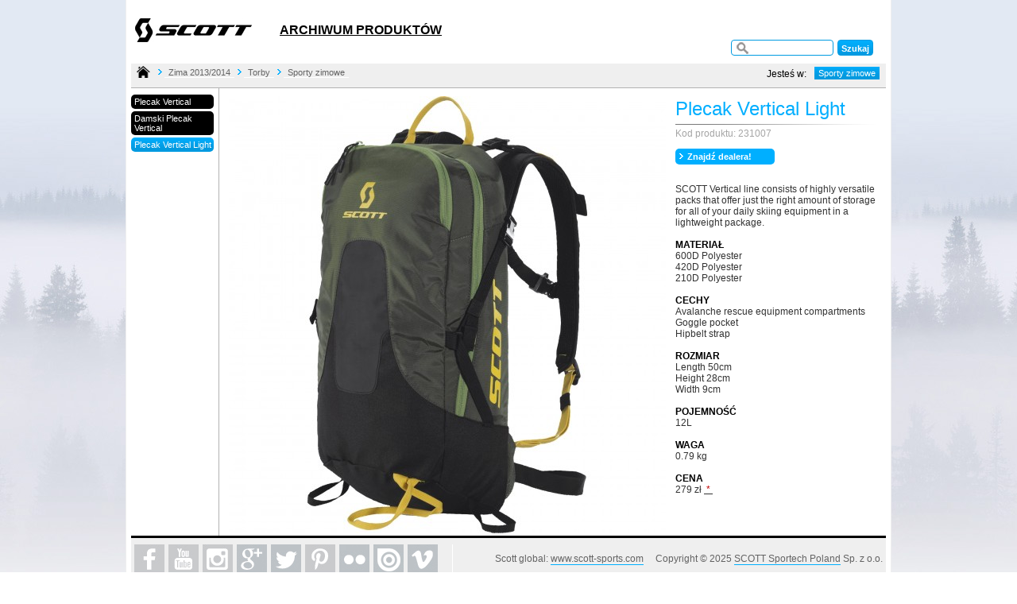

--- FILE ---
content_type: text/html; charset=UTF-8
request_url: http://scott.pl/archiwum/product.php?id_cat=1133&id_prod=6292
body_size: 2741
content:

 <!doctype html>
<html lang="pl" style="background: url(_img/bg.jpg) 50% top no-repeat;">
<head>
 	<meta charset="utf-8">
	<title>SCOTT Poland - www.scott.pl</title>	
	<meta name="robots" content="index,follow,all" />
	<meta name="revisit-after" content="7 days" />
	<meta name="keywords" content="Scott, scott poland, www.scott.pl, Scott polska, polska, rowery, rower, ramy, buty, ubiory, torby, rękawiczki, narty, kije, gogle, kaski, ochraniacze, okulary, syncros" />
	<meta name="description" content="Oficjalna strona firmy SCOTT Poland przedstawiciela firmy SCOTT na Polskę, producenta: rowerów, butów, nart, kasków, gogli i innych akcesoriów sportowych." />
	<meta name="author" content="skovron.pl" />
	<meta property="og:image" content="http://scott.pl/_img/scott_fb.jpg"/>	
	<link rel="shortcut icon" href="http://scott.pl/_img/favicon.png" />
	<link rel="stylesheet" type="text/css" href="_css/screen.css">
	<link rel="stylesheet" type="text/css" href="_css/lightbox.css">
	<link rel="stylesheet" type="text/css" href="_css/bjqs.css">
	<!--[if lt IE 9]>
	<script src="http://html5shim.googlecode.com/svn/trunk/html5.js"></script>
	<![endif]-->
	<script src="http://code.jquery.com/jquery-1.7.1.min.js"></script>
	<script src="_script/bjqs-1.3.js"></script>
	<script src="_script/function.js"></script>
	<script src="_script/lightbox.js"></script>
	<script src="_script/jquery-educookiesapp.js"></script>

	</head>
<body>

<div id="in">



<header>
	<h1><a class="logo" href="http://scott.pl"><span>Scott.pl</span></a></h1>	
	<div id="main_cat">
		<h2>Nawigacja strony</h2>
		<ul>
			<li><a href="category.php?id_cat=0"><u>ARCHIWUM PRODUKTÓW</u></a></li>

					</ul>
	</div>
	
	
<div id="search_index"><form action="search.php" method="get"><input type="text" name="sz" value="" /><input type="submit" value="Szukaj" /><input type="hidden" name="s" value="1" /></form></div>

</header>

	
	
<div id="path_categories">
	<a href="index.php"><img src="_img/home.png" alt=""></a>
	<ul id="menu_left">
	<li><a href="category.php?id_cat=1090">Zima 2013/2014</a></li>
	<li><a href="category.php?id_cat=1099">Torby</a></li>
		<li><a href="product.php?id_cat=1133&amp;id_prod=6290">Sporty zimowe</a></li>
	
	</ul>
	
<div id="menu_right">
	<ul>
	<li><a href="#">Sporty zimowe</a>
		<ul>
		<li><a href="product.php?id_cat=1131&amp;id_prod=6282">Mountain</a></li>
		<li><a href="product.php?id_cat=1132&amp;id_prod=6284">Freeski</a></li>
		<li><a href="product.php?id_cat=1133&amp;id_prod=6290" class="kat_wybrana">Sporty zimowe</a></li>
		<li><a href="product.php?id_cat=1134&amp;id_prod=6293">Akcesoria</a></li>
		<li><a href="product.php?id_cat=1135&amp;id_prod=6312">Podróżne</a></li>
		<li><a href="product.php?id_cat=1136&amp;id_prod=6331">Seria Urban</a></li>
		</ul>
	</li>
	</ul>
<p>Jesteś w: </p>
</div>
		

	
</div>
</div>
<!-- PRODUKT -->

<section id="products_list">
	<h2>Lista Produktów</h2>
	<ul>
		<li><a href="product.php?id_cat=1133&amp;id_prod=6290" title="Plecak Vertical">Plecak Vertical</a></li>
		<li><a href="product.php?id_cat=1133&amp;id_prod=6291" title="Damski Plecak Vertical">Damski Plecak Vertical</a></li>
		<li><a class="act" href="product.php?id_cat=1133&amp;id_prod=6292" title="Plecak Vertical Light">Plecak Vertical Light</a></li>
	</ul>
</section>

<div id="product_photo">

	<a class="photo_big" href="photograph/6292/13947.jpg" data-gallery="lightbox" title=""><img class="photo" src="photograph/6292/13947b.jpg" alt=""></a>
	
	
</div>

<article id="product_description">
		<h2>Plecak Vertical Light</h2>
		<h3>Kod produktu: 231007</h3>
	
	<div id="icons">
		<ul>
		<li><a href="http://www.scott.pl/lista-dealerow/">Znajdź dealera!</a></li>
		</ul>
		<p>&nbsp;</p>
	</div>	
	
	<section>
	<h4 class="hide">Opis produktu</h4>
		<p>SCOTT Vertical line consists of highly versatile packs that offer just the right amount of storage for all of your daily skiing equipment in a lightweight package.<br />
<br />
<b>Materiał</b><br />
600D Polyester<br />
420D Polyester<br />
210D Polyester<br />
<br />
<b>Cechy</b><br />
Avalanche rescue equipment compartments<br />
Goggle pocket<br />
Hipbelt strap<br />
<br />
<b>Rozmiar</b><br />
Length 50cm<br />
Height 28cm<br />
Width 9cm<br />
<br />
<b>Pojemność</b><br />
12L<br />
<br />
<b>Waga</b><br />
0.79 kg</p>
	<p><b>Cena</b><br>279 zł <a href="regulamin.php" target="_blank"><span style="color:#c00000;">&nbsp;*&nbsp;</span></a></p>
		
		
	</section>

</article>



<!-- KONIEC PRODUKTU -->

<footer>
	<h2>Stopka informacyjna</h2>
	<div id="social_media">
		<ul>
			<li><a class="social_facebook" href="https://www.facebook.com/scottsportspolska" target="_blank"><span>Facebook</span></a></li>
			<li><a class="social_youtube" href="http://www.youtube.com/channel/UCDfnam79n2tXXumz9i7jnIA" target="_blank"><span>YouTube</span></a></li>
			<li><a class="social_instagram" href="http://instagram.com/scottsports" target="_blank"><span>Instagram</span></a></li>
			<li><a class="social_google" href="https://www.google.com/+scottsportsPL" target="_blank"><span>GooglePlus</span></a></li>
			<li><a class="social_twitter" href="http://twitter.com/scottsports" target="_blank"><span>Twitter</span></a></li>			
			<li><a class="social_pinterest" href="http://www.pinterest.com/scottsports" target="_blank"><span>Pinterest</span></a></li>
			<li><a class="social_flickr" href="http://www.flickr.com/photos/rideonscott" target="_blank"><span>Flickr</span></a></li>
			<li><a class="social_issuu" href="http://issuu.com/scottpolska" target="_blank"><span>Issuu</span></a></li>
			<li><a class="social_vimeo" href="http://vimeo.com/rideonscott" target="_blank"><span>Vimeo</span></a></li>

		</ul>
	</div>

	<p id="copy">Scott global: <a href="http://www.scott-sports.com" target="_blank">www.scott-sports.com</a> &nbsp;&nbsp;&nbsp; Copyright &copy; 2025 <a href="mailto:info@scott.pl">SCOTT Sportech Poland</a> Sp. z o.o.</p>
</footer>
<div id="stopka">
	<div id="footer_cat">
			</div>
	<p class="webmaster">Korzystając ze strony akceptujesz <a href="regulamin.php">Regulamin</a> serwisu. Oferta oraz podane ceny mają jedynie charakter informacyjny<br /> i nie stanowią oferty handlowejw rozumieniu Art. 66 par.1 Kodeksu Cywilnego. SCOTT Sportech Poland Sp. z o. o.<br />Wszelkie uwagi odnośnie funcjonowania strony prosimy kierować na adres: <a href="mailto:webmaster@scott.pl">webmaster@scott.pl</a></p>
</div>



</body>
</html>

--- FILE ---
content_type: text/css
request_url: http://scott.pl/archiwum/_css/screen.css
body_size: 5289
content:
@charset "utf-8";
/* CSS Document */

/* ~~ RESET ~~ */
ul, ol, dl { 
	padding: 0;
	margin: 0;
	list-style-type: none;
}
h1, h2, h3, h4, h5, h6, p {
	margin: 0;	
	font-size: 1em;
}
a img { 
	border: none;
}
article,aside,details,figcaption,figure,
footer,header,hgroup,menu,nav,section { 
    display:block;
}

/* ~~ LINKS ~~ */

a:link {
	color: #333;
}
a:visited {
	color: #333;
}
a:hover, a:active, a:focus {
	text-decoration: none;
}


/* ######### LAYOUT ######### */

html {
	overflow: scroll;
}

body {
	font-size: 0.75em;
	font-family: Arial, Helvetica, sans-serif;
	padding: 0px 6px 0px 6px;
	overflow: hidden;
	width: 950px;
	margin: 0px auto;
	background: #fff;
	border-left: 1px solid #efefef;
	border-right: 1px solid #efefef;
}
#in {
	position: relative;
}
header {
	overflow: hidden;
	height: 80px;
	background: #fff;
	position: relative;
}

header h1 {
	margin: 23px 0 0 5px;
	background: url(../_img/logo.jpg) no-repeat;
	float: left;
	height: 30px;
	width: 150px;
}
h1 a.logo {
	height: 30px;
	width: 150px;
	overflow:hidden;	
	display: block;	
}
h1 a.logo span {
	text-indent: -9999px;
	display: block;
}

/* ~~ NAVIGATION ~~ */

nav {
	margin-top: 10px;
	float: right;
	width: 420px;
	height: 25px;
	
}
nav h2 {
	text-indent: -998em;
	height: 0px;
}
nav ul {
	float: right;
	position: relative;
}
nav ul ul {
	visibility: hidden; 
	position: absolute; 
	top: 30px; 
	left: 0;
	z-index: 999;
	border: 1px solid #000;
}

nav ul li {
	float: left;
}
nav ul li:hover ul {
	visibility: visible;
}
nav ul li a {
	display: block;
	height: 20px;
	padding: 0 5px 0 5px;
	line-height: 20px;
	text-decoration: none;
	font-size: 1em;
	color: #636363 !important;
	border-bottom: 1px solid #efefef;
}
nav ul li a:before { content: url(../_img/arrow.png); padding-right: 4px; }
nav ul a:hover, nav ul a:active, nav ul a:focus {
	text-decoration: none;
	color: #00afff !important;
	border-bottom: 1px solid #ccc;
}

#informacje, #wydarzenia {
	float: right;
}
#informacje ul , #wydarzenia  ul {
	visibility: hidden; 
	position: absolute; 
	top: 100%; 
	left: 0;
	z-index: 999;
	border: none;
	width: 300px;
	padding-top: 5px;
}
#informacje li, #wydarzenia li  {
	float: left;
	position: relative;
}
#informacje li li, #wydarzenia li li {
	float: left; 
}
#informacje li:hover ul, #wydarzenia li:hover ul  {
	visibility: visible;
}
#informacje a, #wydarzenia a {
	height: 20px;
	padding: 0 5px 0 5px;
	line-height: 20px;
	text-decoration: none;
	font-size: 1.1em;
	color: #636363 !important;
	border-bottom: 1px solid #efefef;
}
 #informacje li:hover li a, #wydarzenia li:hover li a  {
	height: 20px;
	padding: 0 5px 0 5px;
	line-height: 20px;
	text-decoration: none;
	font-size: 1em;
	color: #636363 !important;
	border-bottom: 1px solid #efefef;	
 }
#informacje li li a, #wydarzenia li li a {
}
#informacje li:hover a, #informacje li:hover li:hover a {
	text-decoration: none;
	color: #00afff !important;
	border-bottom: 1px solid #ccc;
}
#wydarzenia li:hover a, #wydarzenia li:hover li:hover a {
	text-decoration: none;
	color: #00afff !important;
	border-bottom: 1px solid #ccc;
}







/* ~~ MAIN CATEGORIES ~~ */

#main_categories {
	height: 28px;
	padding: 6px 0 0 0;
	background: #efefef;	
}
#main_categories ul {
}
#main_categories ul li {
	float: left;
	margin: 0 3px 0 3px;
}
#main_categories ul a {
	display: block;
	padding: 4px;
	text-decoration: none;
	font-size: 0.91em;
	text-transform: uppercase;
	font-weight: bold;
	color: #636363 !important;
    border-radius: 5px;
	-moz-border-radius: 5px;
	-webkit-border-radius: 5px;
	background: #fff;
}
#main_categories ul a:hover, #main_categories ul a:active, #main_categories ul a:focus {
	text-decoration: none;
	color: #fff !important;
	background: #00afff url(../_img/shadow.jpg) left bottom repeat-x;
}
#main_categories h2 {
	text-indent: -998em;
	height: 0px;
}
#main_categories a.ac {
	text-decoration: none;
	color: #fff !important;
	background: #00afff url(../_img/shadow.jpg) left bottom repeat-x !important;
}




/* ~~ PATH CATEGORIES ~~ */

#path_categories {
	height: 30px;
	background: #efefef;
	border-bottom: 1px solid #b2b2b2;
	position: relative;
	padding: 0 0 0 0;
}
#path_categories a img {
	padding: 3px 2px 0 7px;
	margin: 0 0 0 0;
	float:left;
}
#menu_left {
	float: left;
	width: 600px;
	padding: 4px 0 0 6px;
}
#menu_left li {
	float: left;
	display: block;	
}
#menu_left li:before { content: url(../_img/arrow.png); padding-right: 2px; }
#menu_left a {
	padding: 0 5px 0 5px;
	margin-right: 2px;
	text-decoration: none;
	font-size: 0.9em;
	color: #636363 !important;
	border-bottom: 1px solid #fff;
}
#menu_left a:hover, #menu_left a:active, #menu_left a:focus {
	text-decoration: none;
	color: #00afff !important;
	border-bottom: 1px solid #ccc;
}


#menu_right {
	width: 300px;
	float: right;
	padding: 4px 8px 0 0;	
}
#menu_right p {
	float: right;
	padding: 2px 10px 0 0;
	margin: 0;
}
#menu_right ul {
	float: right;
}
#menu_right ul ul {
	visibility: hidden; 
	position: absolute; 
	top: 100%; 
	right: 0;
	z-index: 999;	
}
#menu_right ul li {
	float: left; 
	position: relative;
}
#menu_right ul li li {
	float: none; 
	width: 150px;
}
#menu_right ul li:hover ul {
	visibility: visible;
}
#menu_right ul a, #menu_right ul li:hover li a {
	display: block; 
	font-size: 0.95em; 
	text-decoration: none; 
	padding: 2px 5px 2px 5px; 
	color: #fff; 
	background: #00afff url(../_img/shadow.jpg) left bottom repeat-x;
}
#menu_right ul li li a {
	width: 150px;
}
#menu_right ul li:hover a, #menu_right ul li:hover li:hover a {
	background: #fff;
	color: #000;
}
#menu_right a.kat_wybrana {
	font-weight: bold !important;
	border-top: 1px solid #fff !important;
	border-bottom: 1px solid #fff !important;
}




/* ~~ PHOTO CATEGORIES ~~ */

#photogallery {
	height: 500px;
}
#photo_categories {
	position: absolute;
	z-index: 999;
	padding: 10px;
	top: 30px;
	left: 30px;
	width: 210px;
	background: url(../_img/bg_cat.png) left top repeat;
    border-radius: 10px;
	-moz-border-radius: 10px;
	-webkit-border-radius: 10px;
}
#photo_categories ul {
}
#photo_categories ul li {
	padding: 1px 0 1px 0;
	border-bottom: 1px solid #8b8b8b;
}
#photo_categories ul a {
	display: block;
	padding: 3px 1px 3px 20px;
	text-decoration: none;
	font-size: 1.0em;
	font-weight: bold;
	color: #333 !important;	
	background: url(../_img/p1.png) 6px 50% no-repeat;
}
#photo_categories ul a:hover, #photo_categories ul a:active, #photo_categories ul a:focus {
	text-decoration: none;
	color: #fff !important;
	background: #00afff url(../_img/p2.png) 6px 50% no-repeat;
    border-radius: 5px;
	-moz-border-radius: 5px;
	-webkit-border-radius: 5px;
}

/* ~~ BOX NEWS ~~ */

#box_news {
	margin: 6px 0 8px 0;
	width: 400px;
	float: left;
	height: 220px;	
}
#box_news div {
	display: block;
	background: url(../_img/bg_news.jpg) left top repeat-x;
	border: 1px solid #d9d9d9;
	padding: 6px 5px 12px 6px;
	margin-top: 3px;
	border-left: 3px solid #00afff;		
}
#box_news ul {
}
#box_news ul li {
}
#box_news ul a {
	display: block;
	height: 22px;
	padding: 0 6px 0 6px;
	line-height: 22px;
	text-decoration: none;
	font-size: 1em;
	color: #636363 !important;
	border-bottom: 1px solid #efefef;
}
#box_news ul li a:before { content: url(../_img/arrow.png); padding-right: 4px; }
#box_news ul a:hover, #box_news ul a:active, #box_news ul a:focus {
	text-decoration: none;
	color: #00afff !important;
	border-bottom: 1px solid #ccc;
}




/* ~~ BOX BANNERS ~~ */


#box_banners {
	margin: 6px 0 0 0;
	width: 540px;
	float: right;
	height: 220px;
}
#box_banners p {
	margin: 0 0 3px 0;
	padding: 0;
}



/* ~~ PRODUCT ~~ */

#products_list {
	padding-top: 5px;
	float: left;
	width: 110px;
}
#products_list ul {
	width: 107px;
}
#products_list ul li {
	margin: 3px 3px 3px 0;
}
#products_list ul a {
	display: block;
	padding: 3px 3px 3px 4px;
	text-decoration: none;
	font-size: 0.90em;
	font-weight: normal;
	color: #fff !important;
    border-radius: 5px;
	-moz-border-radius: 5px;
	-webkit-border-radius: 5px;
	background: #000;
}
#products_list ul a:hover, #products_list ul a:active, #products_list ul a:focus {
	text-decoration: none;
	color: #fff !important;
	background: #00afff url(../_img/shadow.jpg) left bottom repeat-x;
}
#products_list h2 {
	text-indent: -998em;
	height: 0px;
}
#products_list a.act {
	text-decoration: none;
	color: #fff !important;
	background: #00afff url(../_img/shadow.jpg) left bottom repeat-x !important;
}




#product_photo {
	padding: 10px 0 0 0;
	float: left;
	width: 574px;
	border-left: 1px solid #b2b2b2;
	height: auto !important;
	height: 360px;
	min-height: 360px;	
	text-align: center;
}





#product_description {
	float: right; 
	width: 265px;
}
#product_description  h2 {
	color: #00afff;
	padding: 12px 0 5px 0;
	font-size: 2em;
	text-align: left;
	font-weight: normal;
}
#product_description  h3 {
	color: #a5a5a5;
	padding: 5px 0 5px 0;
	font-size: 1em;
	text-align: left;
	font-weight: normal;
	background: url(../_img/line.jpg) left top no-repeat;
}
#product_description p {
	text-align: left;
	font-size: 1em;
	color: #333;
	padding: 7px 0;
	line-height: 1.2em;
}
#product_description p b {
	font-weight: bold;
	text-transform: uppercase;
	color: #000;
}



#icons {
	padding: 0;
	margin: 5px 0 1px 0;
}
#icons ul {
}
#icons ul li {
	float: left;
}
#icons ul a {
	display: block;
	margin: 2px 5px 2px 0;
	width: 120px;
	height: 20px;
	padding: 0 2px 0 3px;
	line-height: 20px;
	text-decoration: none;
	font-size: 0.92em;
    border-radius: 5px;
	-moz-border-radius: 5px;
	-webkit-border-radius: 5px;
	font-weight: bold;
	color: #fff !important;
	background: #00afff;	
}
#icons ul li a:before { content: url(../_img/arrow3.png); padding-right: 4px; }
#icons ul a:hover, #icons ul a:active, #icons ul a:focus {
	text-decoration: none;
	color: #fff !important;
	background: #00afff url(../_img/shadow.jpg) left bottom repeat-x;		
}
#icons p {
	clear: both;
	height: 0px;
}



.gallery_product {
	margin-top: 10px;
	padding: 5px 0 0 5px;
	height: auto !important;
	height: 95px;
	min-height: 95px;	
	margin-right: 10px;
	background: #efefef;
}
.gallery_product ul {
}
.gallery_product  ul li {
	float: left;
}
.gallery_product  ul a img{
	padding: 4px 4px 4px 4px;
	margin: 3px;
	background: #fff;
	border: 3px solid #ccc;
    border-radius: 3px;
	-moz-border-radius: 3px;
	-webkit-border-radius: 3px;	
}
.gallery_product  ul a:hover img, .gallery_product  ul a:focus img {
	border: 3px solid #00afff;
}
.gallery_product  ul a:active img {
	border: 3px solid #00afff;
}

/* ~~ TABS ~~ */


#tabs_box {
	clear: both;
	padding: 30px 0 20px 0;
	border-top: 1px solid #b2b2b2;
}
ul.tabs {
	list-style-type: none;
	margin: 5px 0 0 0;
	padding: 0;
	clear: both;
	background: #fefefe repeat-x;
	padding-bottom: 10px;
	overflow: hidden;
}  
ul.tabs li {
	height: 31px;
	float: left;
	text-align: center;
	line-height: 31px;
	background:url(../_img/tabs.jpg) 0 0 no-repeat;
	margin-right: 1px;
	position: relative;
	min-width: 110px;
	cursor: pointer;
	padding: 0 10px;
} 
ul.tabs li span.right {
	position: absolute;
	right: 0;
	top: 0;
	width: 9px;
	height: 32px;
	background: url(../_img/tabs.jpg) 0 -31px no-repeat;
	overflow: hidden;
}
ul.tabs li a {
	font-size: 1em;
	text-decoration: none;
	color: #333;
	outline: none;
	font-weight: bold;
	text-transform: uppercase;
}             
ul.tabs li:hover {
	background-position: 0 -62px;
	color: #fff !important;
}
ul.tabs li:hover a {
	color: #fff;
}
ul.tabs li:hover span.right {
	background-position: 0 -93px;
}         
ul.tabs li.active {
	background-position: 0 -186px;
	cursor: default;
}
ul.tabs li.active a {
	color: #fff;
	cursor: default;
}
ul.tabs li.active span.right {
	background-position: 0 -217px;
}            
ul.tabs li.disable {
	background-position: 0 -124px;
	cursor: default;
}
ul.tabs li.disable span.right {
	background-position: 0 -155px;
}  
ul.tabs li.disable a {
	color: #999;
	cursor: default;
}
.tab {
	display: block;
	border: 1px solid #c0c0c0;
	border-bottom-width: 3px;
	background: #F8F8F8;
	min-height: 50px;
	clear: both;
	padding: 10px;
	margin-top: -5px;
}
#spec_left {
	width: 300px;
	float: left;
}
#spec_right {
	padding: 0 0 0 30px;
	width: 300px;
	float: left;
}
#spec_left b, #spec_right b {
	font-weight: bold;
	text-transform: uppercase;
	background: #efefef;
	padding: 0;
	margin: 0;
}
#spec_left b:before, #spec_right b:before { content: url(../_img/arrow.png); padding-right: 4px; }


/* ~~ FOOTER ~~ */

footer {
	border-top: 3px solid #000;
	padding: 8px 4px 8px 4px;
	height: 40px;
	background: #efefef;
	margin-bottom: 1px;
	clear: both;
}
#stopka {
	height: 17px;
	clear: both;	
}
#footer_cat {
	width: 211px;
	padding-top: 8px;
	border-right: 1px solid #fff;
	float: left;
	height: 32px;
}
#footer_cat ul {
	float: left;
	width: 211px;
}
#footer_cat ul li {
	float: left;
	margin: 0 3px 0 3px;
}
#footer_cat ul a {
	display: block;
	padding: 3px 5px 3px 5px;
	text-decoration: none;
	font-size: 0.91em;
	font-weight: normal;
	color: #fff !important;
    border-radius: 5px;
	-moz-border-radius: 5px;
	-webkit-border-radius: 5px;
	background: #454545;
}
#footer_cat ul a:hover, #footer_cat  ul a:active, #footer_cat  ul a:focus {
	text-decoration: none;
	color: #fff !important;
	background: #00afff;
}
#stopka p.webmaster {
	float: right;
	font-size: 11px;
	padding: 4px 0 0 0;
	text-align: right;
	color: #8e8e8e;
}
footer h2 {
	text-indent: -998em;
	height: 0px;
}
p#copy {
	padding-top: 11px;
	float: right;
	text-align: right;
	font-size: 1em;
	color: #636363 !important;
}
p#copy a {
	text-decoration: none;
	color: #636363 !important;
	border-bottom: 1px solid #00afff;
}
p#copy a:hover, footer p#copy a:active, footer p#copy a:focus {
	text-decoration: none;
	color: #00afff !important;
	border-bottom: 1px solid #ccc;
}


/* ~~ SOCIAL MEDIA ~~ */

#social_media {
	width: 400px;
	height: 40px;
	float: left;
	border-right: 1px solid #fff;
	margin-right: 10px;
}

#social_media li {
	float: left;
	padding: 0 5px 0 0;
}

a.social_facebook {
	background: url(../_img/facebook.jpg) no-repeat;
	display:block;
	height:38px;
	overflow:hidden;
	width:38px;
}
a.social_facebook:hover {
	background-position: 0px -38px;
}
a.social_facebook span {
	display:block;
	text-indent: -9999px;
}
a.social_youtube {
	background: url(../_img/youtube.jpg) no-repeat;
	display:block;
	height:38px;
	overflow:hidden;
	width:38px;
}
a.social_youtube:hover {
	background-position: 0px -38px;
}
a.social_youtube span {
	display:block;
	text-indent: -9999px;
}
a.social_instagram {
	background: url(../_img/instagram.jpg) no-repeat;
	display:block;
	height:38px;
	overflow:hidden;
	width:38px;
}
a.social_instagram:hover {
	background-position: 0px -38px;
}
a.social_instagram span {
	display:block;
	text-indent: -9999px;
}

a.social_pinterest {
	background: url(../_img/pinterest.jpg) no-repeat;
	display:block;
	height:38px;
	overflow:hidden;
	width:38px;
}
a.social_pinterest:hover {
	background-position: 0px -38px;
}
a.social_pinterest span {
	display:block;
	text-indent: -9999px;
}

a.social_twitter {
	background: url(../_img/twitter.jpg) no-repeat;
	display:block;
	height:38px;
	overflow:hidden;
	width:38px;
}
a.social_twitter:hover {
	background-position: 0px -38px;
}
a.social_twitter span {
	display:block;
	text-indent: -9999px;
}

a.social_flickr {
	background: url(../_img/flickr.jpg) no-repeat;
	display:block;
	height:38px;
	overflow:hidden;
	width:38px;
}
a.social_flickr:hover {
	background-position: 0px -38px;
}
a.social_flickr span {
	display:block;
	text-indent: -9999px;
}

a.social_issuu {
	background: url(../_img/issuu.jpg) no-repeat;
	display:block;
	height:38px;
	overflow:hidden;
	width:38px;
}
a.social_issuu:hover {
	background-position: 0px -38px;
}
a.social_issuu span {
	display:block;
	text-indent: -9999px;
}

a.social_vimeo {
	background: url(../_img/vimeo.jpg) no-repeat;
	display:block;
	height:38px;
	overflow:hidden;
	width:38px;
}
a.social_vimeo:hover {
	background-position: 0px -38px;
}
a.social_vimeo span {
	display:block;
	text-indent: -9999px;
}

a.social_google {
	background: url(../_img/google.jpg) no-repeat;
	display:block;
	height:38px;
	overflow:hidden;
	width:38px;
}
a.social_google:hover {
	background-position: 0px -38px;
}
a.social_google span {
	display:block;
	text-indent: -9999px;
}



/* ~~ INTRO ~~ */

#intro {
	background: url(../_img/intro.png) left top no-repeat; 
	width: 852px;
	height: 511px; 
	position: relative;
	overflow: hidden;
	margin: 55px auto 0 auto;
}
#intro_inside{
	position: absolute;
	top: 68px;
	left: 25px;
	width: 803px;
	height: 428px;
}
#intro_inside img {
	float: left;
	margin: 0;
	padding: 0;
}

#footer_intro {
	width: 803px;
	margin: 0 auto 0 auto;	
}
#footer_intro ul {
	float: left;
}
#footer_intro ul li {
	float: left;
}
#footer_intro ul a {
	display: block;
	height: 16px;
	padding: 0 5px 0 1px;
	line-height: 16px;
	text-decoration: none;
	font-size: 0.85em;
	color: #636363 !important;
	border-bottom: 1px solid #efefef;
}
#footer_intro ul a:hover, #footer_intro ul a:active, #footer_intro ul a:focus {
	text-decoration: none;
	color: #00afff !important;
	border-bottom: 1px solid #ccc;
}



/* ~~ KONTAKT ~~ */

#kontakt {
	float: left;
	padding: 0 0 0 0px;
	background: #e2e6e9 url(../_img/bg_silver.jpg) left top repeat-x;
	height: 300px;
	width: 700px;
}
#kontakt_right {
	padding: 10px 5px 0 15px;
	width: 230px;
	float: right;
	background: #e2e6e9 url(../_img/bg_silver.jpg) left top repeat-x;	
	height: 300px;	
}
#kontakt p {
	padding: 2px 3px;
	margin-left: 200px;
}
#kontakt img {
	float: left;
	margin: 0 20px 0 0;
}
#kontakt p:nth-child(2n+2){
    border-bottom: 1px dotted #888;
}
#kontakt p:nth-child(2n+1){
    border-bottom: 1px dotted #fff;
}


/* ~~ PRACA ~~ */

#praca {
	padding: 0 100px 0 0px;
	background: #e2e6e9 url(../_img/bg_silver.jpg) left top repeat-x;
	height: auto !important;
	height: 300px;
	min-height: 300px;
}
#praca p {
	padding: 3px;
	margin-left: 200px;
}
#praca img {
	float: left;
	margin: 0 20px 0 0;
}
#praca p:nth-child(2n+2){
    border-bottom: 1px dotted #888;
}
#praca p:nth-child(2n+1){
    border-bottom: 1px dotted #fff;
}

/* ~~ DOKUMENTY ~~ */

#dokumenty {
	padding: 0 100px 0 0px;
	background: #e2e6e9 url(../_img/bg_silver.jpg) left top repeat-x;
	height: auto !important;
	height: 400px;
	min-height: 400px;
}
#dokumenty ul {
	padding: 3px;
	margin-left: 260px;
}
#dokumenty li{
	padding: 1px 3px 1px 3px;
}
#dokumenty img {
	float: left;
	margin: 0 20px 0 0;
}
#dokumenty li:before { content: url(../_img/arrow.png); padding-right: 2px; }
#dokumenty li:nth-child(2n+2){
    border-bottom: 1px dotted #888;
}
#dokumenty li:nth-child(2n+1){
    border-bottom: 1px dotted #fff;
}
#dokumenty a {
	padding: 0 5px 0 5px;
	margin-right: 2px;
	text-decoration: none;
	font-size: 0.9em;
	color: #636363 !important;
}
#dokumenty a:hover, #dokumenty a:active, #dokumenty a:focus {
	text-decoration: none;
	color: #00afff !important;
}
#dokumenty p {
	color: #636363;
	padding-bottom: 12px;
}


/* ~~ HISTORIA ~~ */

#historia {
	background: #fff url(../_img/historia.jpg) left top repeat-y;
	height: auto !important;
	height: 1546px;
	min-height: 1546px;
	padding: 0 0 20px 300px;
}
#historia h6 {
	background: #efefef;
	padding: 5px;
	margin: 12px 0 7px 0;
	font-weight: bold;
	font-size: 14px;
	text-align: left;
	color: #00afff;
}
#historia p {
	text-align: left;
	font-size: 11px;
	margin: 5px 0 5px 0;
}




/* ~~ NEWS ~~ */

.news_left {
  float: left;
  width: 560px;
  padding-right: 15px;
  border-right: 1px solid #ccc;
  margin-bottom: 20px;
}
.news_right {
  float: right;
  width: 360px;
}
.news_title {
  font-size: 20px;
  color: #00afff;
  font-weight: bold;
  padding: 10px 0 1px 0;
}
.news_date {
  font-size: 12px;
  color: #ccc;
  font-weight: normal;
  padding: 1px 0 15px 0;
}
.lista_news {
	list-style-type: none;
	padding: 11px 0 0 0;
	margin: 0;
}
.lista_news li {
	padding: 2px 5px 2px 5px;
	margin: 0 0 0 0;	
	display: block;
	font-size: 11px;
	font-weight: normal;

}
.lista_news li a {
	padding: 3px 3px 3px 3px;
	margin: 0 2px 0 2px;
    background: #efefef;	
	color: #000;
	text-decoration: none;
	-webkit-border-radius: 5px; /* Safari, Chrome */
	-khtml-border-radius: 5px; /* Konqueror */
	-moz-border-radius: 5px; /* Firefox */
	border-radius: 5px;	
	display: block;
}	
.lista_news li a:hover {
	color: #fff;
	text-decoration: none;
	background: #00afff url(../_img/shadow.jpg) left bottom repeat-x;
}	
.news_left dt {
	margin: 0;
	font-weight: bold;
	clear: left;
	float: left;
	width: 110px;
	padding: 5px 0 5px 0;
	color: #666;
}
.news_left dd {
	margin: 0;
	padding: 5px 0 5px 110px;
	color: #999;
	border-top: 1px solid #e2e1de;
}



/* ~~ DEALERS ~~ */

#dealers {
	padding: 10px 0 10px 0px;
	background: #e2e6e9;
	height: auto !important;
	height: 300px;
	min-height: 300px;
}
#dealers p {
	padding: 0 0 5px 10px;
}
#dealers select {
	margin: 0 0 15px 10px;
}
#dealers table {
	border: none;
	padding: 0;
	margin: 0;
	width: 948px;	
}
#dealers table tr td {
	border-left: 1px solid #fff;
	border-bottom: 1px solid #fff;	
	padding: 3px;
	margin: 0;
	font-size: 0.92em;
	font-family: Arial, Helvetica, sans-serif;
	color: #333;
}
#dealers td.d_miasto {
	width: 120px;
	font-weight: bold;
}
#dealers td.d_nazwa {
	font-weight: bold;
}
#dealers td.d_adres {
	font-weight: bold;
}
#dealers td.d_kod {
	font-weight: bold;
}
#dealers td.d_kontakt {
	width: 130px;
	font-weight: bold;
}
#dealers td.d_sprzedaz {
	font-weight: bold;
}
#dealers td.d_testcenter {
	font-weight: bold;
	width: 80px;
}
#dealers td.d_doborramy {
	font-weight: bold;
	width: 80px;
}
#dealers tr.w1 {
	background: #e2e6e9;
}
#dealers tr.w2 {
	background: #f4f4f4;
}

/* ~~ SEARCH ~~ */
#search_form {
	padding: 40px 0 35px 100px;
	height: 50px;
	border-bottom: 2px solid #efefef;
}
#search_form  input[type="text"] {
	height: 30px;
	float: left;
	line-height: 30px;
	width: 250px;
	margin: 0;
	padding: 0 8px 0 30px;
	border: 1px solid #009be1;
    border-radius: 5px;
	-moz-border-radius: 5px;
	-webkit-border-radius: 5px;	
	background: url(../_img/search.png) 5px 50% no-repeat;
	color: #9e9e9e;
}
#search_form  input[type="submit"] {
	height: 31px;
	float: left;	
	line-height: 31px;
	margin: 0 0 0 10px;
	padding: 0 10px 0 10px;
	border: 1px solid #009be1;
	background: url(../_img/button_search.jpg) left 50% repeat-x;	
    border-radius: 5px;
	-moz-border-radius: 5px;
	-webkit-border-radius: 5px;	
	color: #fff;
	font-weight: bold;
}
.found {
	border-bottom: 2px solid #efefef;
	height: 80px;
	padding: 15px 0 15px 0;
}
.found p {
	text-align: left;
	font-size: 1.0em; 	
	color: #000;
	padding: 0;
	margin: 0;	
}
.found p a {
	text-decoration: none !important;
}
.found p a:hover {
	text-decoration: none !important;
	color: #009ae0;
}
img.found_foto {
	float: left;
	margin: 0 20px 0 0;
	padding: 4px;
	border: 1px solid #efefef;
	width: 70px;
	height: 70px;
}
img.found_zobacz {
	float: right;
	margin: 20px 0 0 20px;
}
p.found_code {
	text-align: left;
	font-size: 0.90em; 
	color: #666;
	padding: 0;
	margin: 0;
}
.found ul {
	padding-top: 27px;
	float: left;
}
.found ul li {
	float: left;
	line-height: 20px;
	text-decoration: none;
	font-size: 0.90em !important;	
	color: #636363 !important;	
}
.found ul a {
	display: block;
	height: 20px;
	padding: 0 5px 0 5px;
	line-height: 20px;
	text-decoration: none;
	font-size: 0.90em !important;
	color: #636363 !important;
	border-bottom: 1px solid #efefef;
}
.found ul li a:before { content: url(../_img/arrow.png); padding-right: 4px; }
.found ul a:hover, nav ul a:active, nav ul a:focus {
	text-decoration: none;
	color: #00afff !important;
	border-bottom: 1px solid #ccc;
}


#search_header {
	position: absolute;
	top: 28px;
	left: 335px;
	width: 200px;
	height: 25px;
}

#search_header input[type="text"], #search_index input[type="text"] {
	height: 18px;
	float: left;
	line-height: 18px;
	width: 95px;
	margin: 0;
	padding: 0 8px 0 24px;
	border: 1px solid #009be1;
    border-radius: 4px;
	-moz-border-radius: 4px;
	-webkit-border-radius: 4px;	
	background: url(../_img/search_mini.png) 5px 50% no-repeat;
	color: #9e9e9e;
	font-size: 0.90em;	
}
#search_header  input[type="submit"], #search_index  input[type="submit"] {
	height: 20px;
	float: left;	
	line-height: 20px;
	margin: 0 0 0 5px;
	padding: 0 4px 0 4px;
	border: 1px solid #009be1;
	background: url(../_img/button_search.jpg) left 50% repeat-x;	
    border-radius: 4px;
	-moz-border-radius: 4px;
	-webkit-border-radius: 4px;	
	color: #fff;
	font-weight: bold;
	font-size: 0.90em;
}



/* ~~ REUSABLE ~~ */

.hide {
	text-indent: -998em;
	height: 0px;
}
.clearboth {
	clear: both;
	height: 0px;
}

#fb_like_bt {
	position: absolute;
	top: 28px;
	width: 125px;
	left: 190px;
	height: 24px;
}
#fb_like_bt_index {
	position: absolute;
	top: 50px;
	width: 125px;
	left: 610px;
	height: 24px;
}
#regulamin p {
	padding: 8px 0 8px 0;
}



/* ~~ NEW INDEX ~~ */

#search_index {
	position: absolute;
	top: 50px;
	left: 755px;
	width: 200px;
	height: 25px;
}
#bannergallery {
	width: 950px;
	background: url(../_img/bg_intro.png) left top repeat;
	height: 528px;
}


#main_cat h2 {
	text-indent: -998em;
	height: 0px;
}
#main_cat {
	position: absolute;
	top: 25px;
	left: 180px;
	height: 25px;
	width: 340px;
	padding: 0 0 0 0;
}
#main_cat ul {
}
#main_cat ul li {
	float: left;
	margin: 0 3px 0 3px;
}
#main_cat ul a {
	display: block;
	padding: 4px;
	text-decoration: none;
	font-size: 1.3em;
	text-transform: uppercase;
	font-weight: bold;
	color: #000 !important;
}
#main_cat ul a:hover, #main_cat ul a:active, #main_cat ul a:focus {
	text-decoration: none;
	color: #00afff !important;

}

#box_katalogi {
	padding-top: 5px;
	width: 470px;
	height: 260px;
	float: right;
}
#box_katalogi_left {
	padding-top: 5px;
	width: 470px;
	height: 127px;
	float: left;
}

/* ~~ BOX NEWS ~~ */
#box_news_index2 {
	width: 470px;
	float: left;
	height: 260px;
}
#box_news_index {
	margin: 6px 0 8px 0;
	width: 470px;
	float: left;
	height: 130px;
}
#box_news_index div {
	display: block;
	background: url(../_img/bg_news.jpg) left top repeat-x;
	border: 1px solid #d9d9d9;
	padding: 6px 5px 13px 6px;
	margin-top: 3px;
	border-left: 3px solid #00afff;		
}
#box_news_index ul {
}
#box_news_index ul li {
}
#box_news_index ul a {
	display: block;
	height: 22px;
	padding: 0 6px 0 6px;
	line-height: 22px;
	text-decoration: none;
	font-size: 1em;
	color: #636363 !important;
	border-bottom: 1px solid #efefef;
}
#box_news_index ul li a:before { content: url(../_img/arrow.png); padding-right: 4px; }
#box_news_index ul a:hover, #box_news_index ul a:active, #box_news_index ul a:focus {
	text-decoration: none;
	color: #00afff !important;
	border-bottom: 1px solid #ccc;
}

/* ~~ NEW MENU ~~ */
#mainmenu {position: absolute; top: 0; left: 530px; list-style: none; margin: 0; padding: 0; z-index: 999;}
#mainmenu ul {list-style: none; margin: 0; padding: 0; z-index: 999;}
#mainmenu ul {width: 160px;}
#mainmenu ul li {clear: both;}
#mainmenu > li {float: left; margin-right: 10px; position: relative;}
#mainmenu > li li {position: relative;}
#mainmenu > li ul {position: absolute; left: 0;}
#mainmenu > li ul li ul {position: absolute; left: 160px; top: 0px; z-index: 999;}
ul ul {display: none;}
ul li:hover > ul {display: block;}

/*POZIOM 1*/
#mainmenu {margin: 5px 5px; font-family: arial; tahoma; font-size: 1em;}
#mainmenu > li > a {display: table; width: auto; padding: 4px 8px; border-radius: 3px; text-align: center; text-decoration: none; color: #636363; border-bottom: 1px solid #efefef; border-left: 1px solid #efefef; z-index: 999;}
#mainmenu > li:hover > a {background: #eee; color: #84c5f7;}

/*POZIOMY NI�SZE*/
#mainmenu ul {font-size: 12px; border-radius: 3px; background: #eee;}
#mainmenu ul li > a {color: #999; display: block; padding: 5px; border-radius: 3px; text-decoration: none;}
#mainmenu ul li:hover > a {color: #eee; background: #aaa;}

.arrow {display: inline-block; margin: 0 5px 0; height: 0; vertical-align: top; content: ""; position: absolute;}
#mainmenu > li > a > .arrow {top: 11px; right: 0; margin-right: -8px; border-top: 3px solid #333; border-right: 3px solid transparent; border-left: 3px solid transparent;}
ul ul .arrow {top: 10px; right: 0; border-top: 3px solid transparent; border-right: 3px solid transparent; border-left: 3px solid #333; border-bottom: 3px solid transparent;}


--- FILE ---
content_type: text/css
request_url: http://scott.pl/archiwum/_css/lightbox.css
body_size: 393
content:
#lightbox{
	background-color:#eee;
	padding: 10px;
	border-bottom: 2px solid #666;
	border-right: 2px solid #666;
	}
#lightboxDetails{
	font-size: 0.8em;
	padding-top: 0.4em;
	}	
#lightboxCaption{ float: left; }
#keyboardMsg{ float: right; }
#closeButton{ top: 5px; right: 5px; }

#lightbox img{ border: none; clear: both;} 
#overlay img{ border: none; }

#overlay{ background-image: url(../_img/overlay.png); }

* html #overlay{
	background-color: #333;
	back\ground-color: transparent;
	background-image: url(../_img/blank.gif);
	filter: progid:DXImageTransform.Microsoft.AlphaImageLoader(src="../_img/overlay.png", sizingMethod="scale");
	}
	

--- FILE ---
content_type: application/javascript
request_url: http://scott.pl/archiwum/_script/jquery-educookiesapp.js
body_size: 1575
content:
(function ($)
{
    if(typeof $.educookieinfo === 'undefined')
    {
        $.educookieinfo = function(options)
        {
            var defaults = 
            {
                messageShowDelay: 1000,
                messageText: 'Korzystanie z witryny bez zmiany ustawień Twojej przeglądarki oznacza, że wyrażasz zgodę na ich wykorzystanie.',
                policyLink: 'javascript:alert(\'Zamiast alertu, wyświetl stronę polityki prywatności\');',
            };
            
            $.educookieinfo.settings = $.extend(defaults, options);
        };
    }
    
    if(typeof $.educookieinfo.run === 'undefined')
    {
        $.educookieinfo.run = function()
        {
            if($.educookieinfo.read('educookieinfo_init') == null)
            {
                $.educookieinfo.addCSS();
                $.educookieinfo.build();
            }
        };
    }
    
    if(typeof $.educookieinfo.addCSS === 'undefined')
    {
        $.educookieinfo.addCSS = function()
        {
            var style = '<style type="text/css">';
            style += '.edu-cookie-info { position: fixed; margin: 0 auto; width: 100%; bottom:0; left:0; background-color: white; padding: 10px; border-top: 1px solid #dedede; line-height: 1.3em; text-align: left; z-index: 999; background: #ebebeb; background-image: -webkit-gradient(linear, 0 0, 0 100%, color-stop(0%, #fff), color-stop(100%, #ebebeb)); background-image: -webkit-linear-gradient(#fff, #ebebeb); background-image: -moz-linear-gradient(#fff, #ebebeb); background-image: -o-linear-gradient(#fff, #ebebeb); background-image: -ms-linear-gradient(#fff, #ebebeb); filter: progid:DXImageTransform.Microsoft.gradient(startColorstr=#ffffff, endColorstr=#ebebeb); background-image: linear-gradient(#fff, #ebebeb);}';
            style += '.edu-cookie-info h3 { font-size: 11px; color: inherit; font-family: "Helvetica Neue",Helvetica,Arial,sans-serif; font-weight: bold; margin:  2px 0; text-rendering: optimizelegibility; line-height: 10px; color: #333333; text-align: left; }';
            style += '.edu-cookie-info span { font-family: "Helvetica Neue",Helvetica,Arial,sans-serif; font-size: 11px; line-height: 1.3em; color: #333333; text-align: left; }';
            style += '.edu-cookie-info a { color: #333333; text-decoration: underline; }';			
            style += '.edu-cookie-info input[type=image] { padding: 5px 15px 5px 15px; margin-top: 1px; float: right; border: none; }';
            style += '</style>';
            
            $('head').append(style);
        };
    }
    
    if(typeof $.educookieinfo.build === 'undefined')
    {
        $.educookieinfo.build = function()
        {
            $('body').prepend('<div class="edu-cookie-info"><div style="width:900px; margin: 0 auto;"><input type="image" src="_img/x.png" id="acceptPolicy" value="Zgadzam się" /><h3>Ta witryna internetowa korzysta z plików cookie wykorzystywanych do celów statystycznych.</h3>' +
            '<span class="message"></span>' +
            '</div></div>');
            
            if($.educookieinfo.settings.messageText != undefined && $.educookieinfo.settings.messageText != '')
            {
                $.educookieinfo.settings.messageText = $.educookieinfo.settings.messageText.replace(/\%policyLink\%/g, $.educookieinfo.settings.policyLink);
            }
            
            $('.edu-cookie-info span.message').append($.educookieinfo.settings.messageText);
            
            $('.edu-cookie-info #acceptPolicy').click(function()
            {
                $.educookieinfo.create('educookieinfo_init', 'saved', 365);
                $('.edu-cookie-info').hide();
            });
            
            $('.edu-cookie-info #showCookies').click(function()
            {
                alert(document.cookie);
            });
        };
    }
    
    if(typeof $.educookieinfo.create === 'undefined')
    {
        $.educookieinfo.create = function(c_name, value, exdays)
        {
            var exdate = new Date();
            exdate.setDate(exdate.getDate() + exdays);
            
            var c_value = escape(value) + ((exdays == null) ? "" : "; expires=" + exdate.toUTCString());
            document.cookie = c_name + "=" + c_value;
        };
    }
    
    if(typeof $.educookieinfo.read === 'undefined')
    {
        $.educookieinfo.read = function(c_name)
        {
            var c_value = document.cookie;
            var c_start = c_value.indexOf(" " + c_name + "=");
            if(c_start == -1)
            {
                c_start = c_value.indexOf(c_name + "=");
            }
            
            if(c_start == -1)
            {
                c_value = null;
            }
            else
            {
                c_start = c_value.indexOf("=", c_start) + 1;
                var c_end = c_value.indexOf(";", c_start);
                
                if(c_end == -1)
                {
                    c_end = c_value.length;
                }
                
                c_value = unescape(c_value.substring(c_start, c_end));
            }
            
            return c_value;
        };
    }
    
})(jQuery);

--- FILE ---
content_type: application/javascript
request_url: http://scott.pl/archiwum/_script/function.js
body_size: 570
content:
		
// TABS
		
		$(document).ready(function() {
			$('.tabs').each(function() {			
				var $ul = $(this);
				var $li = $ul.children('li');									
				$li.each(function() {
					var $trescTaba = $($(this).children('a').attr('href'));
					if ($(this).hasClass('active')) {
						$trescTaba.show();
					} else {
						$trescTaba.hide();
					}
					$(this).append('<span class="right"></span>');
				});
				
				$li.click(function() {$(this).children('a').click()});
				$li.children('a').click(function() {
					if (!$(this).parent().hasClass('disable')) {
						$li.removeClass('active');													
						$li.each(function() {
							$($(this).children('a').attr('href')).hide();
						});										
						$(this).parent().addClass('active');
						$($(this).attr('href')).show();
					} else {
						$(this).blur();
					}
					return false;
				});
			});		
		});
		
		
	// PHOTOS
	
$(function() { 
 
	$('.gallery_product ul li:first-child a img').css('border','3px solid #00afff');
 
	$(".gallery_product a").click(function(){
 
		$('.gallery_product a img').css('border','3px solid #ccc');
		$(this).children().css('border','3px solid #00afff');
 
		var sciezka = $(this).attr("href");
		var tytul = $(this).attr("data-imgbig");
 
		$(".photo").fadeOut('fast',function () {$(this).attr({ src: sciezka, alt: tytul }).fadeIn('fast');});
		
		$(".photo_big").attr({ href: tytul });
 
		return false;
	});
 
});